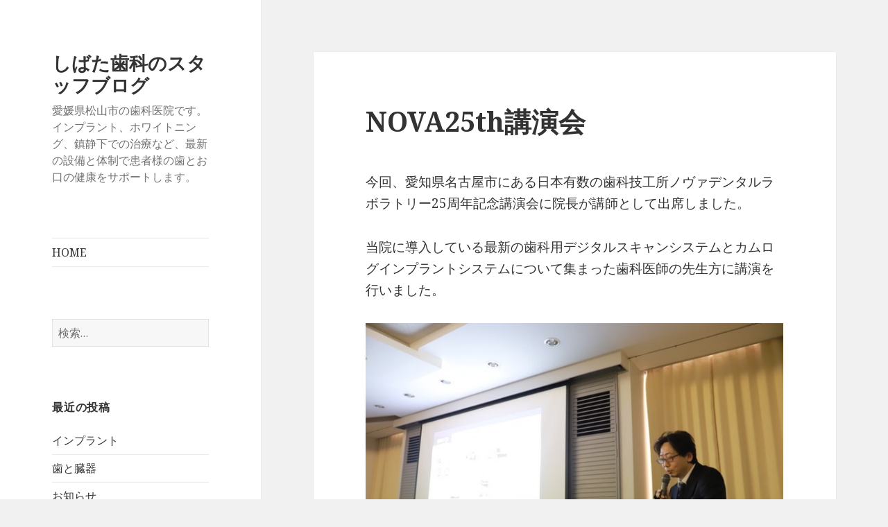

--- FILE ---
content_type: text/html; charset=UTF-8
request_url: https://www.shibata-dental.com/blog/2018/07/13/nova25th%E8%AC%9B%E6%BC%94%E4%BC%9A/
body_size: 7219
content:
<!DOCTYPE html>
<html lang="ja" class="no-js">
<head>
	<meta charset="UTF-8">
	<meta name="viewport" content="width=device-width">
	<link rel="profile" href="http://gmpg.org/xfn/11">
	<link rel="pingback" href="https://www.shibata-dental.com/blog/xmlrpc.php">
	<!--[if lt IE 9]>
	<script src="https://www.shibata-dental.com/blog/wp-content/themes/twentyfifteen/js/html5.js"></script>
	<![endif]-->
	<script>(function(html){html.className = html.className.replace(/\bno-js\b/,'js')})(document.documentElement);</script>
<title>NOVA25th講演会 &#8211; しばた歯科のスタッフブログ</title>
<link rel='dns-prefetch' href='//fonts.googleapis.com' />
<link rel='dns-prefetch' href='//s.w.org' />
<link href='https://fonts.gstatic.com' crossorigin rel='preconnect' />
<link rel="alternate" type="application/rss+xml" title="しばた歯科のスタッフブログ &raquo; フィード" href="https://www.shibata-dental.com/blog/feed/" />
<link rel="alternate" type="application/rss+xml" title="しばた歯科のスタッフブログ &raquo; コメントフィード" href="https://www.shibata-dental.com/blog/comments/feed/" />
<link rel="alternate" type="application/rss+xml" title="しばた歯科のスタッフブログ &raquo; NOVA25th講演会 のコメントのフィード" href="https://www.shibata-dental.com/blog/2018/07/13/nova25th%e8%ac%9b%e6%bc%94%e4%bc%9a/feed/" />
		<script type="text/javascript">
			window._wpemojiSettings = {"baseUrl":"https:\/\/s.w.org\/images\/core\/emoji\/11\/72x72\/","ext":".png","svgUrl":"https:\/\/s.w.org\/images\/core\/emoji\/11\/svg\/","svgExt":".svg","source":{"concatemoji":"https:\/\/www.shibata-dental.com\/blog\/wp-includes\/js\/wp-emoji-release.min.js?ver=4.9.26"}};
			!function(e,a,t){var n,r,o,i=a.createElement("canvas"),p=i.getContext&&i.getContext("2d");function s(e,t){var a=String.fromCharCode;p.clearRect(0,0,i.width,i.height),p.fillText(a.apply(this,e),0,0);e=i.toDataURL();return p.clearRect(0,0,i.width,i.height),p.fillText(a.apply(this,t),0,0),e===i.toDataURL()}function c(e){var t=a.createElement("script");t.src=e,t.defer=t.type="text/javascript",a.getElementsByTagName("head")[0].appendChild(t)}for(o=Array("flag","emoji"),t.supports={everything:!0,everythingExceptFlag:!0},r=0;r<o.length;r++)t.supports[o[r]]=function(e){if(!p||!p.fillText)return!1;switch(p.textBaseline="top",p.font="600 32px Arial",e){case"flag":return s([55356,56826,55356,56819],[55356,56826,8203,55356,56819])?!1:!s([55356,57332,56128,56423,56128,56418,56128,56421,56128,56430,56128,56423,56128,56447],[55356,57332,8203,56128,56423,8203,56128,56418,8203,56128,56421,8203,56128,56430,8203,56128,56423,8203,56128,56447]);case"emoji":return!s([55358,56760,9792,65039],[55358,56760,8203,9792,65039])}return!1}(o[r]),t.supports.everything=t.supports.everything&&t.supports[o[r]],"flag"!==o[r]&&(t.supports.everythingExceptFlag=t.supports.everythingExceptFlag&&t.supports[o[r]]);t.supports.everythingExceptFlag=t.supports.everythingExceptFlag&&!t.supports.flag,t.DOMReady=!1,t.readyCallback=function(){t.DOMReady=!0},t.supports.everything||(n=function(){t.readyCallback()},a.addEventListener?(a.addEventListener("DOMContentLoaded",n,!1),e.addEventListener("load",n,!1)):(e.attachEvent("onload",n),a.attachEvent("onreadystatechange",function(){"complete"===a.readyState&&t.readyCallback()})),(n=t.source||{}).concatemoji?c(n.concatemoji):n.wpemoji&&n.twemoji&&(c(n.twemoji),c(n.wpemoji)))}(window,document,window._wpemojiSettings);
		</script>
		<style type="text/css">
img.wp-smiley,
img.emoji {
	display: inline !important;
	border: none !important;
	box-shadow: none !important;
	height: 1em !important;
	width: 1em !important;
	margin: 0 .07em !important;
	vertical-align: -0.1em !important;
	background: none !important;
	padding: 0 !important;
}
</style>
<link rel='stylesheet' id='twentyfifteen-fonts-css'  href='https://fonts.googleapis.com/css?family=Noto+Sans%3A400italic%2C700italic%2C400%2C700%7CNoto+Serif%3A400italic%2C700italic%2C400%2C700%7CInconsolata%3A400%2C700&#038;subset=latin%2Clatin-ext' type='text/css' media='all' />
<link rel='stylesheet' id='genericons-css'  href='https://www.shibata-dental.com/blog/wp-content/themes/twentyfifteen/genericons/genericons.css?ver=3.2' type='text/css' media='all' />
<link rel='stylesheet' id='twentyfifteen-style-css'  href='https://www.shibata-dental.com/blog/wp-content/themes/twentyfifteen/style.css?ver=4.9.26' type='text/css' media='all' />
<!--[if lt IE 9]>
<link rel='stylesheet' id='twentyfifteen-ie-css'  href='https://www.shibata-dental.com/blog/wp-content/themes/twentyfifteen/css/ie.css?ver=20141010' type='text/css' media='all' />
<![endif]-->
<!--[if lt IE 8]>
<link rel='stylesheet' id='twentyfifteen-ie7-css'  href='https://www.shibata-dental.com/blog/wp-content/themes/twentyfifteen/css/ie7.css?ver=20141010' type='text/css' media='all' />
<![endif]-->
<script type='text/javascript' src='https://www.shibata-dental.com/blog/wp-includes/js/jquery/jquery.js?ver=1.12.4'></script>
<script type='text/javascript' src='https://www.shibata-dental.com/blog/wp-includes/js/jquery/jquery-migrate.min.js?ver=1.4.1'></script>
<link rel='https://api.w.org/' href='https://www.shibata-dental.com/blog/wp-json/' />
<link rel="EditURI" type="application/rsd+xml" title="RSD" href="https://www.shibata-dental.com/blog/xmlrpc.php?rsd" />
<link rel="wlwmanifest" type="application/wlwmanifest+xml" href="https://www.shibata-dental.com/blog/wp-includes/wlwmanifest.xml" /> 
<link rel='prev' title='梅雨明け☔️' href='https://www.shibata-dental.com/blog/2018/07/12/%e6%a2%85%e9%9b%a8%e6%98%8e%e3%81%91%e2%98%94%ef%b8%8f/' />
<link rel='next' title='託児ルームについて' href='https://www.shibata-dental.com/blog/2018/07/26/%e8%a8%97%e5%85%90%e3%83%ab%e3%83%bc%e3%83%a0%e3%81%ab%e3%81%a4%e3%81%84%e3%81%a6/' />
<meta name="generator" content="WordPress 4.9.26" />
<link rel="canonical" href="https://www.shibata-dental.com/blog/2018/07/13/nova25th%e8%ac%9b%e6%bc%94%e4%bc%9a/" />
<link rel='shortlink' href='https://www.shibata-dental.com/blog/?p=313' />
<link rel="alternate" type="application/json+oembed" href="https://www.shibata-dental.com/blog/wp-json/oembed/1.0/embed?url=https%3A%2F%2Fwww.shibata-dental.com%2Fblog%2F2018%2F07%2F13%2Fnova25th%25e8%25ac%259b%25e6%25bc%2594%25e4%25bc%259a%2F" />
<link rel="alternate" type="text/xml+oembed" href="https://www.shibata-dental.com/blog/wp-json/oembed/1.0/embed?url=https%3A%2F%2Fwww.shibata-dental.com%2Fblog%2F2018%2F07%2F13%2Fnova25th%25e8%25ac%259b%25e6%25bc%2594%25e4%25bc%259a%2F&#038;format=xml" />
		<style type="text/css">.recentcomments a{display:inline !important;padding:0 !important;margin:0 !important;}</style>
		</head>

<body class="post-template-default single single-post postid-313 single-format-standard">
<div id="page" class="hfeed site">
	<a class="skip-link screen-reader-text" href="#content">コンテンツへスキップ</a>

	<div id="sidebar" class="sidebar">
		<header id="masthead" class="site-header" role="banner">
			<div class="site-branding">
										<p class="site-title"><a href="https://www.shibata-dental.com/blog/" rel="home">しばた歯科のスタッフブログ</a></p>
											<p class="site-description">愛媛県松山市の歯科医院です。インプラント、ホワイトニング、鎮静下での治療など、最新の設備と体制で患者様の歯とお口の健康をサポートします。</p>
									<button class="secondary-toggle">﻿メニューとウィジェット</button>
			</div><!-- .site-branding -->
		</header><!-- .site-header -->

			<div id="secondary" class="secondary">

					<nav id="site-navigation" class="main-navigation" role="navigation">
				<div class="menu-menu-container"><ul id="menu-menu" class="nav-menu"><li id="menu-item-8" class="menu-item menu-item-type-custom menu-item-object-custom menu-item-8"><a href="https://www.shibata-dental.com/">HOME</a></li>
</ul></div>			</nav><!-- .main-navigation -->
		
		
					<div id="widget-area" class="widget-area" role="complementary">
				<aside id="search-2" class="widget widget_search"><form role="search" method="get" class="search-form" action="https://www.shibata-dental.com/blog/">
				<label>
					<span class="screen-reader-text">検索:</span>
					<input type="search" class="search-field" placeholder="検索&hellip;" value="" name="s" />
				</label>
				<input type="submit" class="search-submit screen-reader-text" value="検索" />
			</form></aside>		<aside id="recent-posts-2" class="widget widget_recent_entries">		<h2 class="widget-title">最近の投稿</h2>		<ul>
											<li>
					<a href="https://www.shibata-dental.com/blog/2026/01/22/%e3%82%a4%e3%83%b3%e3%83%97%e3%83%a9%e3%83%b3%e3%83%88/">インプラント</a>
									</li>
											<li>
					<a href="https://www.shibata-dental.com/blog/2026/01/22/%e6%ad%af%e3%81%a8%e8%87%93%e5%99%a8/">歯と臓器</a>
									</li>
											<li>
					<a href="https://www.shibata-dental.com/blog/2025/12/28/%e3%81%8a%e7%9f%a5%e3%82%89%e3%81%9b/">お知らせ</a>
									</li>
											<li>
					<a href="https://www.shibata-dental.com/blog/2025/12/17/2233/">年末年始</a>
									</li>
											<li>
					<a href="https://www.shibata-dental.com/blog/2025/12/17/%e9%a3%9f%e4%ba%8b%e4%bc%9a/">食事会</a>
									</li>
					</ul>
		</aside><aside id="recent-comments-2" class="widget widget_recent_comments"><h2 class="widget-title">最近のコメント</h2><ul id="recentcomments"></ul></aside><aside id="archives-2" class="widget widget_archive"><h2 class="widget-title">アーカイブ</h2>		<ul>
			<li><a href='https://www.shibata-dental.com/blog/2026/01/'>2026年1月</a></li>
	<li><a href='https://www.shibata-dental.com/blog/2025/12/'>2025年12月</a></li>
	<li><a href='https://www.shibata-dental.com/blog/2025/11/'>2025年11月</a></li>
	<li><a href='https://www.shibata-dental.com/blog/2025/10/'>2025年10月</a></li>
	<li><a href='https://www.shibata-dental.com/blog/2025/09/'>2025年9月</a></li>
	<li><a href='https://www.shibata-dental.com/blog/2025/08/'>2025年8月</a></li>
	<li><a href='https://www.shibata-dental.com/blog/2025/07/'>2025年7月</a></li>
	<li><a href='https://www.shibata-dental.com/blog/2025/06/'>2025年6月</a></li>
	<li><a href='https://www.shibata-dental.com/blog/2025/05/'>2025年5月</a></li>
	<li><a href='https://www.shibata-dental.com/blog/2025/04/'>2025年4月</a></li>
	<li><a href='https://www.shibata-dental.com/blog/2025/03/'>2025年3月</a></li>
	<li><a href='https://www.shibata-dental.com/blog/2025/02/'>2025年2月</a></li>
	<li><a href='https://www.shibata-dental.com/blog/2025/01/'>2025年1月</a></li>
	<li><a href='https://www.shibata-dental.com/blog/2024/12/'>2024年12月</a></li>
	<li><a href='https://www.shibata-dental.com/blog/2024/11/'>2024年11月</a></li>
	<li><a href='https://www.shibata-dental.com/blog/2024/10/'>2024年10月</a></li>
	<li><a href='https://www.shibata-dental.com/blog/2024/09/'>2024年9月</a></li>
	<li><a href='https://www.shibata-dental.com/blog/2024/08/'>2024年8月</a></li>
	<li><a href='https://www.shibata-dental.com/blog/2024/07/'>2024年7月</a></li>
	<li><a href='https://www.shibata-dental.com/blog/2024/06/'>2024年6月</a></li>
	<li><a href='https://www.shibata-dental.com/blog/2024/05/'>2024年5月</a></li>
	<li><a href='https://www.shibata-dental.com/blog/2024/04/'>2024年4月</a></li>
	<li><a href='https://www.shibata-dental.com/blog/2024/03/'>2024年3月</a></li>
	<li><a href='https://www.shibata-dental.com/blog/2024/02/'>2024年2月</a></li>
	<li><a href='https://www.shibata-dental.com/blog/2024/01/'>2024年1月</a></li>
	<li><a href='https://www.shibata-dental.com/blog/2023/12/'>2023年12月</a></li>
	<li><a href='https://www.shibata-dental.com/blog/2023/11/'>2023年11月</a></li>
	<li><a href='https://www.shibata-dental.com/blog/2023/10/'>2023年10月</a></li>
	<li><a href='https://www.shibata-dental.com/blog/2023/09/'>2023年9月</a></li>
	<li><a href='https://www.shibata-dental.com/blog/2023/08/'>2023年8月</a></li>
	<li><a href='https://www.shibata-dental.com/blog/2023/07/'>2023年7月</a></li>
	<li><a href='https://www.shibata-dental.com/blog/2023/06/'>2023年6月</a></li>
	<li><a href='https://www.shibata-dental.com/blog/2023/05/'>2023年5月</a></li>
	<li><a href='https://www.shibata-dental.com/blog/2023/04/'>2023年4月</a></li>
	<li><a href='https://www.shibata-dental.com/blog/2023/03/'>2023年3月</a></li>
	<li><a href='https://www.shibata-dental.com/blog/2023/02/'>2023年2月</a></li>
	<li><a href='https://www.shibata-dental.com/blog/2023/01/'>2023年1月</a></li>
	<li><a href='https://www.shibata-dental.com/blog/2022/12/'>2022年12月</a></li>
	<li><a href='https://www.shibata-dental.com/blog/2022/11/'>2022年11月</a></li>
	<li><a href='https://www.shibata-dental.com/blog/2022/10/'>2022年10月</a></li>
	<li><a href='https://www.shibata-dental.com/blog/2022/09/'>2022年9月</a></li>
	<li><a href='https://www.shibata-dental.com/blog/2022/08/'>2022年8月</a></li>
	<li><a href='https://www.shibata-dental.com/blog/2022/07/'>2022年7月</a></li>
	<li><a href='https://www.shibata-dental.com/blog/2022/06/'>2022年6月</a></li>
	<li><a href='https://www.shibata-dental.com/blog/2022/05/'>2022年5月</a></li>
	<li><a href='https://www.shibata-dental.com/blog/2022/04/'>2022年4月</a></li>
	<li><a href='https://www.shibata-dental.com/blog/2022/03/'>2022年3月</a></li>
	<li><a href='https://www.shibata-dental.com/blog/2022/02/'>2022年2月</a></li>
	<li><a href='https://www.shibata-dental.com/blog/2022/01/'>2022年1月</a></li>
	<li><a href='https://www.shibata-dental.com/blog/2021/12/'>2021年12月</a></li>
	<li><a href='https://www.shibata-dental.com/blog/2021/11/'>2021年11月</a></li>
	<li><a href='https://www.shibata-dental.com/blog/2021/10/'>2021年10月</a></li>
	<li><a href='https://www.shibata-dental.com/blog/2021/09/'>2021年9月</a></li>
	<li><a href='https://www.shibata-dental.com/blog/2021/08/'>2021年8月</a></li>
	<li><a href='https://www.shibata-dental.com/blog/2021/07/'>2021年7月</a></li>
	<li><a href='https://www.shibata-dental.com/blog/2021/06/'>2021年6月</a></li>
	<li><a href='https://www.shibata-dental.com/blog/2021/05/'>2021年5月</a></li>
	<li><a href='https://www.shibata-dental.com/blog/2021/04/'>2021年4月</a></li>
	<li><a href='https://www.shibata-dental.com/blog/2021/03/'>2021年3月</a></li>
	<li><a href='https://www.shibata-dental.com/blog/2021/02/'>2021年2月</a></li>
	<li><a href='https://www.shibata-dental.com/blog/2021/01/'>2021年1月</a></li>
	<li><a href='https://www.shibata-dental.com/blog/2020/12/'>2020年12月</a></li>
	<li><a href='https://www.shibata-dental.com/blog/2020/11/'>2020年11月</a></li>
	<li><a href='https://www.shibata-dental.com/blog/2020/10/'>2020年10月</a></li>
	<li><a href='https://www.shibata-dental.com/blog/2020/09/'>2020年9月</a></li>
	<li><a href='https://www.shibata-dental.com/blog/2020/08/'>2020年8月</a></li>
	<li><a href='https://www.shibata-dental.com/blog/2020/07/'>2020年7月</a></li>
	<li><a href='https://www.shibata-dental.com/blog/2020/06/'>2020年6月</a></li>
	<li><a href='https://www.shibata-dental.com/blog/2020/05/'>2020年5月</a></li>
	<li><a href='https://www.shibata-dental.com/blog/2020/04/'>2020年4月</a></li>
	<li><a href='https://www.shibata-dental.com/blog/2019/10/'>2019年10月</a></li>
	<li><a href='https://www.shibata-dental.com/blog/2019/09/'>2019年9月</a></li>
	<li><a href='https://www.shibata-dental.com/blog/2019/08/'>2019年8月</a></li>
	<li><a href='https://www.shibata-dental.com/blog/2019/07/'>2019年7月</a></li>
	<li><a href='https://www.shibata-dental.com/blog/2019/06/'>2019年6月</a></li>
	<li><a href='https://www.shibata-dental.com/blog/2019/05/'>2019年5月</a></li>
	<li><a href='https://www.shibata-dental.com/blog/2019/04/'>2019年4月</a></li>
	<li><a href='https://www.shibata-dental.com/blog/2019/03/'>2019年3月</a></li>
	<li><a href='https://www.shibata-dental.com/blog/2019/02/'>2019年2月</a></li>
	<li><a href='https://www.shibata-dental.com/blog/2019/01/'>2019年1月</a></li>
	<li><a href='https://www.shibata-dental.com/blog/2018/12/'>2018年12月</a></li>
	<li><a href='https://www.shibata-dental.com/blog/2018/09/'>2018年9月</a></li>
	<li><a href='https://www.shibata-dental.com/blog/2018/08/'>2018年8月</a></li>
	<li><a href='https://www.shibata-dental.com/blog/2018/07/'>2018年7月</a></li>
	<li><a href='https://www.shibata-dental.com/blog/2018/06/'>2018年6月</a></li>
	<li><a href='https://www.shibata-dental.com/blog/2018/05/'>2018年5月</a></li>
	<li><a href='https://www.shibata-dental.com/blog/2018/04/'>2018年4月</a></li>
	<li><a href='https://www.shibata-dental.com/blog/2018/03/'>2018年3月</a></li>
	<li><a href='https://www.shibata-dental.com/blog/2018/02/'>2018年2月</a></li>
	<li><a href='https://www.shibata-dental.com/blog/2018/01/'>2018年1月</a></li>
	<li><a href='https://www.shibata-dental.com/blog/2017/12/'>2017年12月</a></li>
		</ul>
		</aside><aside id="categories-2" class="widget widget_categories"><h2 class="widget-title">カテゴリー</h2>		<ul>
	<li class="cat-item cat-item-37"><a href="https://www.shibata-dental.com/blog/category/anti-aging-care/" title="しばた歯科のアンチエイジングケアについての投稿です。">アンチエイジングケア</a>
</li>
	<li class="cat-item cat-item-2"><a href="https://www.shibata-dental.com/blog/category/wellness-implant/" title="しばた歯科のインプラントについての投稿です。">ウェルネスインプラント</a>
</li>
	<li class="cat-item cat-item-34"><a href="https://www.shibata-dental.com/blog/category/news/" title="しばた歯科のお知らせについての投稿です。">お知らせ</a>
</li>
	<li class="cat-item cat-item-42"><a href="https://www.shibata-dental.com/blog/category/counseling/" title="しばた歯科のカウンセリングについての投稿です。">カウンセリング</a>
</li>
	<li class="cat-item cat-item-25"><a href="https://www.shibata-dental.com/blog/category/kyousei/" title="しばた歯科のこども健康矯正・成人矯正についての投稿です。">こども健康矯正・成人矯正</a>
</li>
	<li class="cat-item cat-item-3"><a href="https://www.shibata-dental.com/blog/category/staff-daily-life/" title="スタッフの日常についての投稿です。">スタッフの日常</a>
</li>
	<li class="cat-item cat-item-31"><a href="https://www.shibata-dental.com/blog/category/takenoko-club/" title="しばた歯科のたけのこクラブについての投稿です。">たけのこクラブ</a>
</li>
	<li class="cat-item cat-item-33"><a href="https://www.shibata-dental.com/blog/category/takenoko-house/" title="しばた歯科のたけのこハウスについての投稿です。">たけのこハウス</a>
</li>
	<li class="cat-item cat-item-4"><a href="https://www.shibata-dental.com/blog/category/whitening/" title="しばた歯科のホワイトニングについての投稿です。">ホワイトニング</a>
</li>
	<li class="cat-item cat-item-35"><a href="https://www.shibata-dental.com/blog/category/myers-cocktail/" title="しばた歯科のマイヤーズ・カクテルについての投稿です。">マイヤーズ・カクテル</a>
</li>
	<li class="cat-item cat-item-20"><a href="https://www.shibata-dental.com/blog/category/invisalign/" title="しばた歯科のインビザラインについての投稿です。">マウスピース矯正</a>
</li>
	<li class="cat-item cat-item-21"><a href="https://www.shibata-dental.com/blog/category/metalfree/" title="しばた歯科のメタルフリー治療についての投稿です。">メタルフリー治療</a>
</li>
	<li class="cat-item cat-item-29"><a href="https://www.shibata-dental.com/blog/category/maintenance/" title="しばた歯科のメンテナンスについての投稿です。">メンテナンス</a>
</li>
	<li class="cat-item cat-item-28"><a href="https://www.shibata-dental.com/blog/category/maternity/" title="しばた歯科の個別妊婦歯科健康診査についての投稿です。">個別妊婦歯科健康診査</a>
</li>
	<li class="cat-item cat-item-5"><a href="https://www.shibata-dental.com/blog/category/study-group/" title="日々進化する歯科医療・技術を最新の状態で患者様に対応できるよう、しばた歯科では定期的に勉強会を行っています。">勉強会</a>
</li>
	<li class="cat-item cat-item-36"><a href="https://www.shibata-dental.com/blog/category/biting/" title="しばた歯科の咬み合わせ治療についての投稿です。">咬み合わせ治療</a>
</li>
	<li class="cat-item cat-item-41"><a href="https://www.shibata-dental.com/blog/category/saliva-test/" title="しばた歯科の唾液検査についての投稿です。">唾液検査</a>
</li>
	<li class="cat-item cat-item-19"><a href="https://www.shibata-dental.com/blog/category/measures/" >対策</a>
</li>
	<li class="cat-item cat-item-32"><a href="https://www.shibata-dental.com/blog/category/pediatric-dental-examination/" title="しばた歯科の小児科歯科検診についての投稿です。">小児科歯科検診</a>
</li>
	<li class="cat-item cat-item-1"><a href="https://www.shibata-dental.com/blog/category/uncategorized/" >未分類</a>
</li>
	<li class="cat-item cat-item-43"><a href="https://www.shibata-dental.com/blog/category/trivia/" title="しばた歯科の歯に関する豆知識についての投稿です。">歯に関する豆知識</a>
</li>
	<li class="cat-item cat-item-22"><a href="https://www.shibata-dental.com/blog/category/periodontal-disease/" title="しばた歯科の歯周病についての投稿です。">歯周病</a>
</li>
	<li class="cat-item cat-item-30"><a href="https://www.shibata-dental.com/blog/category/item/" title="しばた歯科の歯科グッズのご紹介についての投稿です。">歯科グッズのご紹介</a>
</li>
	<li class="cat-item cat-item-40"><a href="https://www.shibata-dental.com/blog/category/dental-examination/" title="しばた歯科の歯科検診についての投稿です。">歯科検診</a>
</li>
	<li class="cat-item cat-item-24"><a href="https://www.shibata-dental.com/blog/category/sas/" title="しばた歯科の睡眠時無呼吸症候群についての投稿です。">睡眠時無呼吸症候群</a>
</li>
	<li class="cat-item cat-item-23"><a href="https://www.shibata-dental.com/blog/category/visit/" title="しばた歯科の訪問歯科診療についての投稿です。">訪問歯科診療</a>
</li>
	<li class="cat-item cat-item-38"><a href="https://www.shibata-dental.com/blog/category/about/" title="しばた歯科の設備紹介についての投稿です。">設備紹介</a>
</li>
	<li class="cat-item cat-item-7"><a href="https://www.shibata-dental.com/blog/category/painless/" title="しばた歯科の鎮静化歯科治療についての投稿です。">鎮静化歯科治療</a>
</li>
	<li class="cat-item cat-item-39"><a href="https://www.shibata-dental.com/blog/category/food-education-and-nutrition/" title="しばた歯科の食育・栄養についての投稿です。">食育・栄養</a>
</li>
		</ul>
</aside><aside id="meta-2" class="widget widget_meta"><h2 class="widget-title">メタ情報</h2>			<ul>
						<li><a href="https://www.shibata-dental.com/blog/wp-login.php">ログイン</a></li>
			<li><a href="https://www.shibata-dental.com/blog/feed/">投稿の <abbr title="Really Simple Syndication">RSS</abbr></a></li>
			<li><a href="https://www.shibata-dental.com/blog/comments/feed/">コメントの <abbr title="Really Simple Syndication">RSS</abbr></a></li>
			<li><a href="https://ja.wordpress.org/" title="Powered by WordPress, state-of-the-art semantic personal publishing platform.">WordPress.org</a></li>			</ul>
			</aside>			</div><!-- .widget-area -->
		
	</div><!-- .secondary -->

	</div><!-- .sidebar -->

	<div id="content" class="site-content">

	<div id="primary" class="content-area">
		<main id="main" class="site-main" role="main">

		
<article id="post-313" class="post-313 post type-post status-publish format-standard hentry category-wellness-implant">
	
	<header class="entry-header">
		<h1 class="entry-title">NOVA25th講演会</h1>	</header><!-- .entry-header -->

	<div class="entry-content">
		<p>今回、愛知県名古屋市にある日本有数の歯科技工所ノヴァデンタルラボラトリー25周年記念講演会に院長が講師として出席しました。</p>
<p>当院に導入している最新の歯科用デジタルスキャンシステムとカムログインプラントシステムについて集まった歯科医師の先生方に講演を行いました。</p>
<p><img class="alignnone size-full wp-image-315" src="https://www.shibata-dental.com/blog/wp-content/uploads/2018/07/IMG_0956.jpg" alt="" width="640" height="427" /></p>
<p>＊オーラルスキャンを使用したデンタル補綴物について</p>
<p>＊オーラルスキャンを使用したインプラント臨床</p>
<p>＊オーラルスキャンを使用した天然歯臨床例</p>
<p>＊コンピューターシュミレーションガイドの患者さんに対するメリット<img class="alignnone wp-image-319" src="https://www.shibata-dental.com/blog/wp-content/uploads/2018/07/yjimage-1.jpeg" alt="" width="122" height="121" /></p>
<p>＊コンピューターシミュレーションガイドシステムの基本的なテクニック</p>
<p>＊コンピューターシミュレーションガイドシステムの安全性と優位性</p>
<p>＊コンピューターシミュレーションガイドシステムのアドバンス</p>
<p><img class="alignnone size-large wp-image-317" src="https://www.shibata-dental.com/blog/wp-content/uploads/2018/07/IMG_0955-1-676x1024.jpg" alt="" width="660" height="1000" srcset="https://www.shibata-dental.com/blog/wp-content/uploads/2018/07/IMG_0955-1-676x1024.jpg 676w, https://www.shibata-dental.com/blog/wp-content/uploads/2018/07/IMG_0955-1-198x300.jpg 198w, https://www.shibata-dental.com/blog/wp-content/uploads/2018/07/IMG_0955-1-768x1163.jpg 768w, https://www.shibata-dental.com/blog/wp-content/uploads/2018/07/IMG_0955-1.jpg 938w" sizes="(max-width: 660px) 100vw, 660px" />について講演しました。</p>
<p>私たちスタッフも日々勉強！</p>
<p>全体ミーティングやスタッフどうしの勉強会、セミナー</p>
<p>意見交換などしてスキルアップを目指しています(⌒▽⌒)</p>
<p><a href="https://www.shibata-dental.com">しばた歯科のホームページはこちら</a></p>
<p>&nbsp;</p>
	</div><!-- .entry-content -->

	
	<footer class="entry-footer">
		<span class="posted-on"><span class="screen-reader-text">投稿日: </span><a href="https://www.shibata-dental.com/blog/2018/07/13/nova25th%e8%ac%9b%e6%bc%94%e4%bc%9a/" rel="bookmark"><time class="entry-date published" datetime="2018-07-13T12:48:30+00:00">2018年7月13日</time><time class="updated" datetime="2022-04-25T13:14:30+00:00">2022年4月25日</time></a></span><span class="byline"><span class="author vcard"><span class="screen-reader-text">作成者 </span><a class="url fn n" href="https://www.shibata-dental.com/blog/author/zakiyama/">山崎久美子</a></span></span><span class="cat-links"><span class="screen-reader-text">カテゴリー </span><a href="https://www.shibata-dental.com/blog/category/wellness-implant/" rel="category tag">ウェルネスインプラント</a></span>			</footer><!-- .entry-footer -->

</article><!-- #post-## -->

<div id="comments" class="comments-area">

	
	
		<div id="respond" class="comment-respond">
		<h3 id="reply-title" class="comment-reply-title">コメントを残す <small><a rel="nofollow" id="cancel-comment-reply-link" href="/blog/2018/07/13/nova25th%E8%AC%9B%E6%BC%94%E4%BC%9A/#respond" style="display:none;">コメントをキャンセル</a></small></h3>			<form action="https://www.shibata-dental.com/blog/wp-comments-post.php" method="post" id="commentform" class="comment-form" novalidate>
				<p class="comment-notes"><span id="email-notes">メールアドレスが公開されることはありません。</span> <span class="required">*</span> が付いている欄は必須項目です</p><p class="comment-form-comment"><label for="comment">コメント</label> <textarea id="comment" name="comment" cols="45" rows="8" maxlength="65525" required="required"></textarea></p><p class="comment-form-author"><label for="author">名前 <span class="required">*</span></label> <input id="author" name="author" type="text" value="" size="30" maxlength="245" required='required' /></p>
<p class="comment-form-email"><label for="email">メール <span class="required">*</span></label> <input id="email" name="email" type="email" value="" size="30" maxlength="100" aria-describedby="email-notes" required='required' /></p>
<p class="comment-form-url"><label for="url">サイト</label> <input id="url" name="url" type="url" value="" size="30" maxlength="200" /></p>
<p class="form-submit"><input name="submit" type="submit" id="submit" class="submit" value="コメントを送信" /> <input type='hidden' name='comment_post_ID' value='313' id='comment_post_ID' />
<input type='hidden' name='comment_parent' id='comment_parent' value='0' />
</p>			</form>
			</div><!-- #respond -->
	
</div><!-- .comments-area -->

	<nav class="navigation post-navigation" role="navigation">
		<h2 class="screen-reader-text">投稿ナビゲーション</h2>
		<div class="nav-links"><div class="nav-previous"><a href="https://www.shibata-dental.com/blog/2018/07/12/%e6%a2%85%e9%9b%a8%e6%98%8e%e3%81%91%e2%98%94%ef%b8%8f/" rel="prev"><span class="meta-nav" aria-hidden="true">前</span> <span class="screen-reader-text">前の投稿:</span> <span class="post-title">梅雨明け☔️</span></a></div><div class="nav-next"><a href="https://www.shibata-dental.com/blog/2018/07/26/%e8%a8%97%e5%85%90%e3%83%ab%e3%83%bc%e3%83%a0%e3%81%ab%e3%81%a4%e3%81%84%e3%81%a6/" rel="next"><span class="meta-nav" aria-hidden="true">次ページへ</span> <span class="screen-reader-text">次の投稿:</span> <span class="post-title">託児ルームについて</span></a></div></div>
	</nav>
		</main><!-- .site-main -->
	</div><!-- .content-area -->


	</div><!-- .site-content -->

	<footer id="colophon" class="site-footer" role="contentinfo">
		<div class="site-info">
									<a href="https://ja.wordpress.org/" class="imprint">
				Proudly powered by WordPress			</a>
		</div><!-- .site-info -->
	</footer><!-- .site-footer -->

</div><!-- .site -->

<script type='text/javascript' src='https://www.shibata-dental.com/blog/wp-content/themes/twentyfifteen/js/skip-link-focus-fix.js?ver=20141010'></script>
<script type='text/javascript' src='https://www.shibata-dental.com/blog/wp-includes/js/comment-reply.min.js?ver=4.9.26'></script>
<script type='text/javascript'>
/* <![CDATA[ */
var screenReaderText = {"expand":"<span class=\"screen-reader-text\">\u30b5\u30d6\u30e1\u30cb\u30e5\u30fc\u3092\u5c55\u958b<\/span>","collapse":"<span class=\"screen-reader-text\">\u30b5\u30d6\u30e1\u30cb\u30e5\u30fc\u3092\u9589\u3058\u308b<\/span>"};
/* ]]> */
</script>
<script type='text/javascript' src='https://www.shibata-dental.com/blog/wp-content/themes/twentyfifteen/js/functions.js?ver=20150330'></script>
<script type='text/javascript' src='https://www.shibata-dental.com/blog/wp-includes/js/wp-embed.min.js?ver=4.9.26'></script>

</body>
</html>
